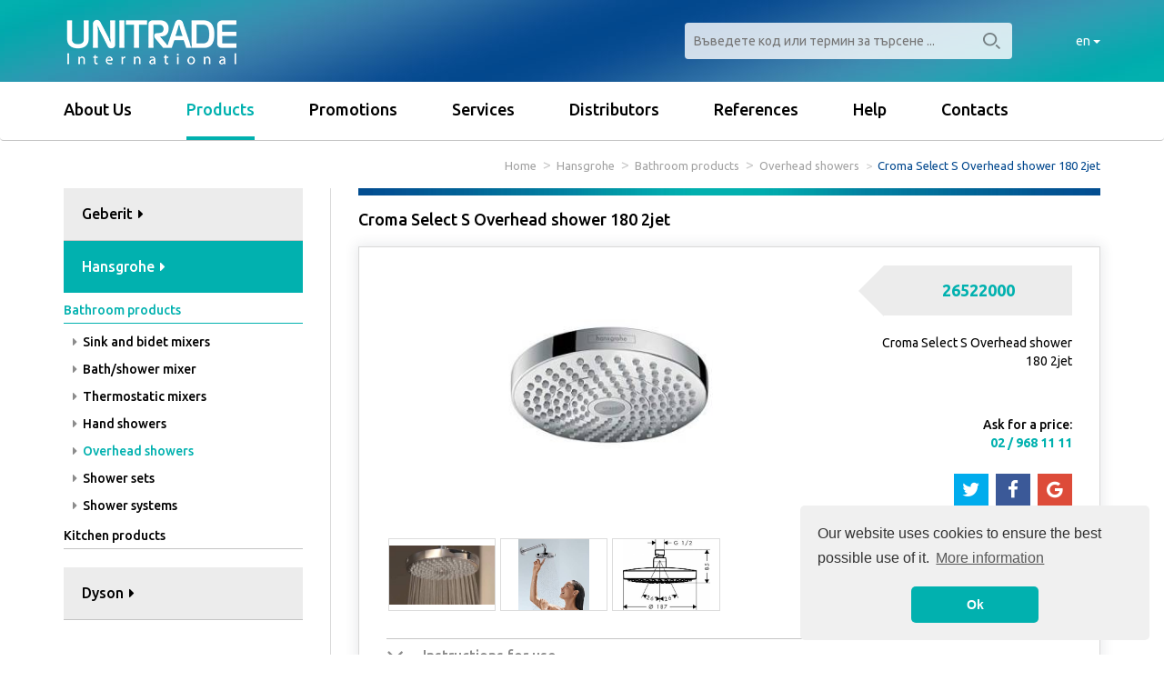

--- FILE ---
content_type: text/html; charset=UTF-8
request_url: https://www.unitrade-bg.com/en/croma-select-s-overhead-shower-180-2jet-p599
body_size: 5466
content:
 <!DOCTYPE html>
<html>
<head>
    <title>Croma Select S Overhead shower 180 2jet</title>
    <meta name="description" lang="en" content="" />
    <meta name="keywords" content="" />
    <meta http-equiv="content-type" content="text/html; charset=UTF-8" />
    <meta name="viewport" content="width=device-width, initial-scale=1, maximum-scale=1" />
    <link href="https://www.unitrade-bg.com/resources/img/favicon.ico" rel="shortcut icon" />
    <link href="https://fonts.googleapis.com/css?family=Ubuntu:300,400,500,700&amp;subset=cyrillic" rel="stylesheet" />
    <link rel="shortcut icon" type="image/x-icon" href="https://www.unitrade-bg.com/resources/img/favicon.ico" />
    <link rel="stylesheet" type="text/css" href="https://www.unitrade-bg.com/resources/css/bootstrap.min.css" />
    <link rel="stylesheet" type="text/css" href="https://www.unitrade-bg.com/resources/css/font-awesome.min.css" />
    <link rel="stylesheet" type="text/css" href="https://www.unitrade-bg.com/resources/css/cookieconsent.min.css" />
    <link rel="stylesheet" type="text/css" href="https://www.unitrade-bg.com/resources/plugins/dropdown-hover/css/bootstrap-dropdownhover.min.css" />
    <link rel="stylesheet" type="text/css" href="https://www.unitrade-bg.com/resources/plugins/dropdown-hover/css/animate.min.css" />
    <link rel="stylesheet" type="text/css" href="https://www.unitrade-bg.com/resources/css/style.css" />
    <script src="https://www.unitrade-bg.com/resources/js/jquery.min.js"></script>
    <script src="https://www.unitrade-bg.com/resources/js/bootstrap.min.js"></script>
    <script src="https://www.unitrade-bg.com/resources/js/jquery.matchHeight.min.js"></script>
    <script src="https://www.unitrade-bg.com/resources/js/cookieconsent.min.js"></script>
    <script src="https://www.unitrade-bg.com/resources/plugins/scrollreveal/scrollreveal.min.js"></script>
    <script src="https://www.unitrade-bg.com/resources/plugins/dropdown-hover/js/bootstrap-dropdownhover.min.js"></script>
    <script src="https://www.unitrade-bg.com/resources/js/script.js"></script>
</head>
<body>
    <header>
        <div class="header-background">
            <div class="container">
                <div class="row">
                    <div class="col-md-7 col-sm-7 col-xs-6">
                        <a id="logo" href="https://www.unitrade-bg.com/en/"></a>
                    </div>
                    <div class="col-md-4 col-sm-4 hidden-xs">
                        <form method="get" action="https://www.unitrade-bg.com/en/search">
                            <input type="text" class="search-input" value="" name="s" placeholder="Въведете код или термин за търсене ..." />
                        </form>
                    </div>
                    <div class="col-md-1 col-sm-1 col-xs-6 text-right">
                        <div class="dropdown">
                            <button class="btn btn-lang dropdown-toggle" type="button" data-toggle="dropdown" aria-haspopup="true" aria-expanded="true">
                                en
                                <span class="caret"></span>
                            </button>
                            <ul class="dropdown-menu pull-right">
                                <li><a href="https://www.unitrade-bg.com/en/">English</a></li>
                                <li><a href="https://www.unitrade-bg.com/">Български</a></li>
                            </ul>
                        </div>
                    </div>
                 </div>
            </div>
        </div>
        <nav class="navbar navbar-default page">
            <div class="container">
                <div class="navbar-header">
                    <button type="button" class="navbar-toggle collapsed" data-toggle="collapse" data-target=".navbar-collapse" aria-expanded="false">
                        <span class="sr-only">Toggle navigation</span>
                        <span class="icon-bar"></span>
                        <span class="icon-bar"></span>
                        <span class="icon-bar"></spn>
                    </button>
                    <a class="phone-call visible-xs" href="tel:+359 2 968 11 11"><i class="fa fa-phone-square"></i> +359 2 968 11 11</a>
                    <a class="navbar-brand visible-xs" href="https://www.unitrade-bg.com/en/"></a>
                </div>
                <div class="collapse navbar-collapse">
                    <ul class="nav navbar-nav">
                        <li ><a href="https://www.unitrade-bg.com/en/about-us">About Us</a></li>
                        <li class="hidden-xs dropdown brands active">
                            <a href="javascript: void(0);" class="dropdown-toggle" data-toggle="dropdown" data-hover="dropdown" data-animations="zoomIn" role="button" aria-expanded="false">Products</a>
                            <ul class="dropdown-menu brands pull-right">
                                                                    <li><a href="https://www.unitrade-bg.com/en/geberit-1" data-id="1" onmouseover="showBrand('1', event);" >Geberit</a></li>
                                    <li class="def-menu brand-content" id="menu-brand-1" data-id="1">
                                        <div class="row">
                                            <div class="col-md-6 col-sm-6">
                                                                                                    <a href="https://www.unitrade-bg.com/en/installation-elements-geberit-4" onmouseout="setDefaultImage('1');" onmouseover="changeMenuImage('1', 'https://www.unitrade-bg.com/files/images/products/1536910883_414.jpg');">Installation elements</a>
                                                                                                    <a href="https://www.unitrade-bg.com/en/ceramics-and-bathroom-furniture-geberit-5" onmouseout="setDefaultImage('1');" onmouseover="changeMenuImage('1', 'https://www.unitrade-bg.com/files/images/products/1536927709_3807.jpg');">Ceramics and bathroom furniture</a>
                                                                                                    <a href="https://www.unitrade-bg.com/en/syphonic-roof-drainage-geberit-22" onmouseout="setDefaultImage('1');" onmouseover="changeMenuImage('1', 'https://www.unitrade-bg.com/files/images/products/1538376041_830.jpg');">Syphonic roof drainage</a>
                                                                                                    <a href="https://www.unitrade-bg.com/en/drainage-systems-geberit-23" onmouseout="setDefaultImage('1');" onmouseover="changeMenuImage('1', 'https://www.unitrade-bg.com/files/images/products/1538376297_8547.jpg');">Drainage systems</a>
                                                                                                    <a href="https://www.unitrade-bg.com/en/supply-systems-geberit-24" onmouseout="setDefaultImage('1');" onmouseover="changeMenuImage('1', 'https://www.unitrade-bg.com/files/images/products/1538376322_4623.jpg');">Supply systems</a>
                                                                                            </div>
                                            <div class="col-md-6 col-sm-6">
                                                <div class="image" data-default-image="https://www.unitrade-bg.com/files/images/brands/1519224064_7407.gif" style="background-image: url('https://www.unitrade-bg.com/files/images/brands/1519224064_7407.gif');"></div>
                                            </div>
                                        </div>
                                    </li>
                                                                    <li><a href="https://www.unitrade-bg.com/en/hansgrohe-3" data-id="3" onmouseover="showBrand('3', event);" >Hansgrohe</a></li>
                                    <li class="def-menu brand-content" id="menu-brand-3" data-id="3">
                                        <div class="row">
                                            <div class="col-md-6 col-sm-6">
                                                                                                    <a href="https://www.unitrade-bg.com/en/bathroom-products-hansgrohe-17" onmouseout="setDefaultImage('3');" onmouseover="changeMenuImage('3', 'https://www.unitrade-bg.com/files/images/products/1537274686_8373.jpg');">Bathroom products</a>
                                                                                                    <a href="https://www.unitrade-bg.com/en/kitchen-products-hansgrohe-21" onmouseout="setDefaultImage('3');" onmouseover="changeMenuImage('3', 'https://www.unitrade-bg.com/files/images/products/1537278849_4513.jpg');">Kitchen products</a>
                                                                                            </div>
                                            <div class="col-md-6 col-sm-6">
                                                <div class="image" data-default-image="https://www.unitrade-bg.com/files/images/brands/1537274257_297.jpg" style="background-image: url('https://www.unitrade-bg.com/files/images/brands/1537274257_297.jpg');"></div>
                                            </div>
                                        </div>
                                    </li>
                                                                    <li><a href="https://www.unitrade-bg.com/en/dyson-4" data-id="4" onmouseover="showBrand('4', event);" class="no-border">Dyson</a></li>
                                    <li class="def-menu brand-content" id="menu-brand-4" data-id="4">
                                        <div class="row">
                                            <div class="col-md-6 col-sm-6">
                                                                                                    <a href="https://www.unitrade-bg.com/en/dyson-airblade-9kj-hand-dryer--dyson-25" onmouseout="setDefaultImage('4');" onmouseover="changeMenuImage('4', 'https://www.unitrade-bg.com/files/images/products/1572961168_2650.jpg');">Dyson Airblade 9kJ hand dryer </a>
                                                                                                    <a href="https://www.unitrade-bg.com/en/dyson-airblade-v-handdryer-dyson-14" onmouseout="setDefaultImage('4');" onmouseover="changeMenuImage('4', 'https://www.unitrade-bg.com/files/images/products/1537275333_4649.jpg');">Dyson Airblade V handdryer</a>
                                                                                                    <a href="https://www.unitrade-bg.com/en/wash-and-dry-sink-mixer-with-handdryer-dyson-15" onmouseout="setDefaultImage('4');" onmouseover="changeMenuImage('4', 'https://www.unitrade-bg.com/files/images/products/1537275775_8704.jpg');">Wash and dry sink mixer with handdryer</a>
                                                                                            </div>
                                            <div class="col-md-6 col-sm-6">
                                                <div class="image" data-default-image="https://www.unitrade-bg.com/files/images/brands/1537448521_2492.jpg" style="background-image: url('https://www.unitrade-bg.com/files/images/brands/1537448521_2492.jpg');"></div>
                                            </div>
                                        </div>
                                    </li>
                                                                
                            </ul>
                        </li>
                        <li class="visible-xs dropdown active">
                            <a href="javascript: void(0);" class="dropdown-toggle" data-toggle="dropdown" data-hover="dropdown" data-animations="zoomIn" role="button" aria-expanded="false">Products</a>
                            <ul class="dropdown-menu">
                                                                    <li><a href="https://www.unitrade-bg.com/en/geberit-1">Geberit</a></li>
                                                                    <li><a href="https://www.unitrade-bg.com/en/hansgrohe-3">Hansgrohe</a></li>
                                                                    <li><a href="https://www.unitrade-bg.com/en/dyson-4">Dyson</a></li>
                                                            </ul>
                        </li>
                        <li ><a href="https://www.unitrade-bg.com/en/promotions">Promotions</a></li>
                        <li ><a href="https://www.unitrade-bg.com/en/services/">Services</a></li> 
                        <li ><a href="https://www.unitrade-bg.com/en/distributors/">Distributors</a></li> 
                        <li ><a href="https://www.unitrade-bg.com/en/references/">References</a></li> 
                        <li ><a href="https://www.unitrade-bg.com/en/help">Help</a></li> 
                        <li ><a href="https://www.unitrade-bg.com/en/contacts">Contacts</a></li> 
                    </ul>
                </div>
            </div>
        </nav>
    </header>

<div class="container">
    <ul class="breadcrumb">
                    <li><a href="https://www.unitrade-bg.com/en/">Home</a></li>
                                                <li><a href="https://www.unitrade-bg.com/en/hansgrohe-3">Hansgrohe</a></li>
                    <li><a href="https://www.unitrade-bg.com/en/bathroom-products-17">Bathroom products</a></li>
                                            <li><a href="https://www.unitrade-bg.com/en/bathroom-products-17/overhead-showers-35">Overhead showers</a></li>
                                        <li class="active">Croma Select S Overhead shower 180 2jet</li>
                                        </ul>
</div>

<div class="container">
    <div class="row">
        <div class="col-md-3 col-sm-4">
            <div class="panel-group brands-list mar-b-30" id="menu-list" role="tablist" aria-multiselectable="true">
            <div class="panel panel-default">
            <div class="panel-heading" role="tab" id="brand-title-1">
                <h4 class="panel-title">
                    <a class="collapsed" role="button" data-parent="#menu-list" href="https://www.unitrade-bg.com/en/geberit-1" aria-controls="product-brand-1">
                        Geberit <i class="fa fa-caret-right"></i>
                    </a>
                </h4>
            </div>
            <div id="product-brand-1" class="panel-collapse collapse " role="tabpanel" aria-labelledby="brand-title-1">
                <div class="panel-body">
                    <div class="panel-group sections-list" id="cats-list-1" role="tablist" aria-multiselectable="true">
                                                                                <div class="panel panel-default">
                                <div class="panel-heading" role="tab" id="cat-title-1">
                                    <h4 class="panel-title">
                                        <a class="collapsed " role="button" data-toggle="collapse" data-parent="#cats-list-1" href="#cat-subcats-4" aria-expanded="false" aria-controls="cat-subcats-4">
                                            Installation elements
                                        </a>
                                    </h4>
                                </div>
                                <div id="cat-subcats-4" class="panel-collapse collapse " role="tabpanel" aria-labelledby="cat-title-4">
                                    <div class="panel-body">
                                                                                    <a href="https://www.unitrade-bg.com/en/installation-elements-geberit-4/concealed-cisterns-7" >
                                                <i class="fa fa-caret-right"></i> Concealed cisterns
                                            </a>
                                                                                    <a href="https://www.unitrade-bg.com/en/installation-elements-geberit-4/kombifix-concealed-cisterns-8" >
                                                <i class="fa fa-caret-right"></i> Kombifix concealed cisterns
                                            </a>
                                                                                    <a href="https://www.unitrade-bg.com/en/installation-elements-geberit-4/duofix-concealed-cisterns-9" >
                                                <i class="fa fa-caret-right"></i> Duofix concealed cisterns
                                            </a>
                                                                                    <a href="https://www.unitrade-bg.com/en/installation-elements-geberit-4/actuator-platesbuttons-geberit-10" >
                                                <i class="fa fa-caret-right"></i> Actuator plates/buttons Geberit
                                            </a>
                                                                                    <a href="https://www.unitrade-bg.com/en/installation-elements-geberit-4/geberit-monolith-11" >
                                                <i class="fa fa-caret-right"></i> Geberit Monolith
                                            </a>
                                                                                    <a href="https://www.unitrade-bg.com/en/installation-elements-geberit-4/geberit-aquaclean-12" >
                                                <i class="fa fa-caret-right"></i> Geberit AquaClean
                                            </a>
                                                                                    <a href="https://www.unitrade-bg.com/en/installation-elements-geberit-4/ceramic-and-flush-control-for-urinals-geberit-13" >
                                                <i class="fa fa-caret-right"></i> Ceramic and flush control for urinals Geberit
                                            </a>
                                                                                    <a href="https://www.unitrade-bg.com/en/installation-elements-geberit-4/electronic-washbasin-taps-14" >
                                                <i class="fa fa-caret-right"></i> Electronic washbasin taps
                                            </a>
                                                                                    <a href="https://www.unitrade-bg.com/en/installation-elements-geberit-4/traps-geberit-15" >
                                                <i class="fa fa-caret-right"></i> Traps Geberit
                                            </a>
                                                                                    <a href="https://www.unitrade-bg.com/en/installation-elements-geberit-4/geberit-setaplano-shower-surface-69" >
                                                <i class="fa fa-caret-right"></i> Geberit Setaplano shower surface
                                            </a>
                                                                            </div>
                                </div>
                            </div>
                                                                                                            <div class="panel panel-default">
                                <div class="panel-heading" role="tab" id="cat-title-1">
                                    <h4 class="panel-title">
                                        <a class="collapsed " role="button" data-toggle="collapse" data-parent="#cats-list-1" href="#cat-subcats-5" aria-expanded="false" aria-controls="cat-subcats-5">
                                            Ceramics and bathroom furniture
                                        </a>
                                    </h4>
                                </div>
                                <div id="cat-subcats-5" class="panel-collapse collapse " role="tabpanel" aria-labelledby="cat-title-5">
                                    <div class="panel-body">
                                                                                    <a href="https://www.unitrade-bg.com/en/ceramics-and-bathroom-furniture-geberit-5/geberit-citterio-series-44" >
                                                <i class="fa fa-caret-right"></i> Geberit Citterio Series
                                            </a>
                                                                                    <a href="https://www.unitrade-bg.com/en/ceramics-and-bathroom-furniture-geberit-5/geberit-xeno2-series-45" >
                                                <i class="fa fa-caret-right"></i> Geberit Xeno2 Series
                                            </a>
                                                                                    <a href="https://www.unitrade-bg.com/en/ceramics-and-bathroom-furniture-geberit-5/geberit-acanto-series-46" >
                                                <i class="fa fa-caret-right"></i> Geberit Acanto Series
                                            </a>
                                                                                    <a href="https://www.unitrade-bg.com/en/ceramics-and-bathroom-furniture-geberit-5/geberit-myday-series-71" >
                                                <i class="fa fa-caret-right"></i> Geberit myDay Series
                                            </a>
                                                                                    <a href="https://www.unitrade-bg.com/en/ceramics-and-bathroom-furniture-geberit-5/geberit-icon-series-47" >
                                                <i class="fa fa-caret-right"></i> Geberit iCon Series
                                            </a>
                                                                                    <a href="https://www.unitrade-bg.com/en/ceramics-and-bathroom-furniture-geberit-5/geberit-smyle-series-48" >
                                                <i class="fa fa-caret-right"></i> Geberit Smyle Series
                                            </a>
                                                                                    <a href="https://www.unitrade-bg.com/en/ceramics-and-bathroom-furniture-geberit-5/geberit-selnova-series-49" >
                                                <i class="fa fa-caret-right"></i> Geberit Selnova Series
                                            </a>
                                                                                    <a href="https://www.unitrade-bg.com/en/ceramics-and-bathroom-furniture-geberit-5/geberit-variform-series-50" >
                                                <i class="fa fa-caret-right"></i> Geberit Variform series
                                            </a>
                                                                                    <a href="https://www.unitrade-bg.com/en/ceramics-and-bathroom-furniture-geberit-5/geberit-option-mirrors-68" >
                                                <i class="fa fa-caret-right"></i> Geberit Option Mirrors
                                            </a>
                                                                            </div>
                                </div>
                            </div>
                                                                                                                <a  href="https://www.unitrade-bg.com/en/syphonic-roof-drainage-geberit-22">Syphonic roof drainage</a>
                                                                                                                <a  href="https://www.unitrade-bg.com/en/drainage-systems-geberit-23">Drainage systems</a>
                                                                                                                <a  href="https://www.unitrade-bg.com/en/supply-systems-geberit-24">Supply systems</a>
                                                                        </div>
                </div>
            </div>
        </div>
            <div class="panel panel-default">
            <div class="panel-heading" role="tab" id="brand-title-3">
                <h4 class="panel-title">
                    <a  role="button" data-parent="#menu-list" href="https://www.unitrade-bg.com/en/hansgrohe-3" aria-controls="product-brand-3">
                        Hansgrohe <i class="fa fa-caret-right"></i>
                    </a>
                </h4>
            </div>
            <div id="product-brand-3" class="panel-collapse collapse in" role="tabpanel" aria-labelledby="brand-title-3">
                <div class="panel-body">
                    <div class="panel-group sections-list" id="cats-list-3" role="tablist" aria-multiselectable="true">
                                                                                <div class="panel panel-default">
                                <div class="panel-heading" role="tab" id="cat-title-3">
                                    <h4 class="panel-title">
                                        <a class=" active" role="button" data-toggle="collapse" data-parent="#cats-list-3" href="#cat-subcats-17" aria-expanded="false" aria-controls="cat-subcats-17">
                                            Bathroom products
                                        </a>
                                    </h4>
                                </div>
                                <div id="cat-subcats-17" class="panel-collapse collapse in" role="tabpanel" aria-labelledby="cat-title-17">
                                    <div class="panel-body">
                                                                                    <a href="https://www.unitrade-bg.com/en/bathroom-products-hansgrohe-17/sink-and-bidet-mixers-32" >
                                                <i class="fa fa-caret-right"></i> Sink and bidet mixers
                                            </a>
                                                                                    <a href="https://www.unitrade-bg.com/en/bathroom-products-hansgrohe-17/bathshower-mixer-70" >
                                                <i class="fa fa-caret-right"></i> Bath/shower mixer
                                            </a>
                                                                                    <a href="https://www.unitrade-bg.com/en/bathroom-products-hansgrohe-17/thermostatic-mixers-33" >
                                                <i class="fa fa-caret-right"></i> Thermostatic mixers
                                            </a>
                                                                                    <a href="https://www.unitrade-bg.com/en/bathroom-products-hansgrohe-17/hand-showers-34" >
                                                <i class="fa fa-caret-right"></i> Hand showers
                                            </a>
                                                                                    <a href="https://www.unitrade-bg.com/en/bathroom-products-hansgrohe-17/overhead-showers-35" class="active">
                                                <i class="fa fa-caret-right"></i> Overhead showers
                                            </a>
                                                                                    <a href="https://www.unitrade-bg.com/en/bathroom-products-hansgrohe-17/shower-sets-36" >
                                                <i class="fa fa-caret-right"></i> Shower sets
                                            </a>
                                                                                    <a href="https://www.unitrade-bg.com/en/bathroom-products-hansgrohe-17/shower-systems-37" >
                                                <i class="fa fa-caret-right"></i> Shower systems
                                            </a>
                                                                            </div>
                                </div>
                            </div>
                                                                                                            <div class="panel panel-default">
                                <div class="panel-heading" role="tab" id="cat-title-3">
                                    <h4 class="panel-title">
                                        <a class="collapsed " role="button" data-toggle="collapse" data-parent="#cats-list-3" href="#cat-subcats-21" aria-expanded="false" aria-controls="cat-subcats-21">
                                            Kitchen products
                                        </a>
                                    </h4>
                                </div>
                                <div id="cat-subcats-21" class="panel-collapse collapse " role="tabpanel" aria-labelledby="cat-title-21">
                                    <div class="panel-body">
                                                                                    <a href="https://www.unitrade-bg.com/en/kitchen-products-hansgrohe-21/kitchen-mixers-40" >
                                                <i class="fa fa-caret-right"></i> Kitchen mixers
                                            </a>
                                                                            </div>
                                </div>
                            </div>
                                                                        </div>
                </div>
            </div>
        </div>
            <div class="panel panel-default">
            <div class="panel-heading" role="tab" id="brand-title-4">
                <h4 class="panel-title">
                    <a class="collapsed" role="button" data-parent="#menu-list" href="https://www.unitrade-bg.com/en/dyson-4" aria-controls="product-brand-4">
                        Dyson <i class="fa fa-caret-right"></i>
                    </a>
                </h4>
            </div>
            <div id="product-brand-4" class="panel-collapse collapse " role="tabpanel" aria-labelledby="brand-title-4">
                <div class="panel-body">
                    <div class="panel-group sections-list" id="cats-list-4" role="tablist" aria-multiselectable="true">
                                                                                    <a  href="https://www.unitrade-bg.com/en/dyson-airblade-9kj-hand-dryer--dyson-25">Dyson Airblade 9kJ hand dryer </a>
                                                                                                                <a  href="https://www.unitrade-bg.com/en/dyson-airblade-v-handdryer-dyson-14">Dyson Airblade V handdryer</a>
                                                                                                                <a  href="https://www.unitrade-bg.com/en/wash-and-dry-sink-mixer-with-handdryer-dyson-15">Wash and dry sink mixer with handdryer</a>
                                                                        </div>
                </div>
            </div>
        </div>
    </div>
        </div>
        <div class="col-md-9 col-sm-8">
            <div class="product-wrapper">
                <div class="line"></div>
                                    <h1>Croma Select S Overhead shower 180 2jet</h1>
                    <div class="box">
                        <div class="header">
                            <div class="row">
                                <div class="col-md-8">
                                    <div id="gallery">
                                        <a href="https://www.unitrade-bg.com/files/images/products/71bu8xtpLsL._SY450__1550674583_5.jpg">
                                            <div class="general-image" style="background-image: url('https://www.unitrade-bg.com/files/images/products/s_71bu8xtpLsL._SY450__1550674583_5.jpg');"></div>
                                            <img src="https://www.unitrade-bg.com/files/images/products/s_71bu8xtpLsL._SY450__1550674583_5.jpg" />
                                        </a>
                                                                                                                                    <a href="https://www.unitrade-bg.com/files/images/products/maxresdefault_1550674595_0.jpg">
                                                    <div class="small-image" style="background-image: url('https://www.unitrade-bg.com/files/images/products/s_maxresdefault_1550674595_0.jpg');"></div>
                                                    <img src="https://www.unitrade-bg.com/files/images/products/s_maxresdefault_1550674595_0.jpg" />
                                                </a>
                                                                                            <a href="https://www.unitrade-bg.com/files/images/products/hansgrohe-croma-select-e-180-dush-glava-26522000-bg-maistor_1550674603_2.jpg">
                                                    <div class="small-image" style="background-image: url('https://www.unitrade-bg.com/files/images/products/s_hansgrohe-croma-select-e-180-dush-glava-26522000-bg-maistor_1550674603_2.jpg');"></div>
                                                    <img src="https://www.unitrade-bg.com/files/images/products/s_hansgrohe-croma-select-e-180-dush-glava-26522000-bg-maistor_1550674603_2.jpg" />
                                                </a>
                                                                                            <a href="https://www.unitrade-bg.com/files/images/products/37__hmg00299_eps_1550674611_6.jpg">
                                                    <div class="small-image" style="background-image: url('https://www.unitrade-bg.com/files/images/products/s_37__hmg00299_eps_1550674611_6.jpg');"></div>
                                                    <img src="https://www.unitrade-bg.com/files/images/products/s_37__hmg00299_eps_1550674611_6.jpg" />
                                                </a>
                                                                                                                        </div>
                                </div>
                                <div class="col-md-4 sm-sep">
                                                                            <div class="art-num">
                                            26522000
                                        </div>
                                    
                                    <div class="description">
                                                                                    <p>Croma Select S&nbsp;Overhead shower 180 2jet</p>

                                        
                                        <div class="mar-t-50">
                                            <span class="ask-price">Ask for a price:</span>
                                            <span class="ask-price-phone">02 / 968 11 11</span>
                                        </div>

                                        <div class="mar-t-20">
                                            <div id="share"></div>
                                        </div>
                                    </div>
                                </div>
                            </div>
                        </div>

                        <div class="content">
                            <div class="panel-group cats-list" style="margin: 0px;" id="info-list" role="tablist" aria-multiselectable="true">
                                <div class="panel panel-default">
                                    <div class="panel-heading" role="tab" id="info-use">
                                        <h4 class="panel-title">
                                            <a class="collapsed" role="button" data-toggle="collapse" data-parent="#info-list" href="#info-use-content" aria-expanded="false" aria-controls="info-use-content">
                                                Instructions for use
                                            </a>
                                        </h4>
                                    </div>
                                    <div id="info-use-content" class="panel-collapse collapse in" role="tabpanel" aria-labelledby="info-use">
                                        <div class="panel-body info-list-body" id="way-to-use">
                                            <p><strong>Article features</strong></p>

<ul>
	<li>shower head size: 180 mm</li>
	<li>overhead shower angle adjustable</li>
	<li>spray type: Rain, IntenseRain</li>
	<li>flow rate Rain spray (at 0.3 MPa): 17 l/min</li>
	<li>flow rate IntenseRain spray (at 0.3 MPa): 16 l/min</li>
	<li>Select button on overhead shower</li>
	<li>spray disc surface in two variants: chrome or white</li>
	<li>material spray disc: plastic</li>
	<li>installation: ceiling or wall</li>
	<li>connection thread G &frac12;</li>
	<li>connection dimension: DN15</li>
</ul>

<div class="youtube-embed-wrapper" style="position:relative;padding-bottom:56.25%;padding-top:30px;height:0;overflow:hidden"><iframe allowfullscreen="" frameborder="0" height="360" src="https://www.youtube.com/embed/BXaOhb4j2dI" style="position:absolute;top:0;left:0;width:100%;height:100%" width="640"></iframe></div>

                                        </div>
                                    </div>
                                </div>

                                                                <div class="panel panel-default" style="border-bottom: 0px;">
                                    <div class="panel-heading" role="tab" id="info-data">
                                        <h4 class="panel-title">
                                            <a role="button" data-toggle="collapse" data-parent="#info-list" href="#info-data-content" aria-expanded="false" aria-controls="info-data-content">
                                                Technical data
                                            </a>
                                        </h4>
                                    </div>
                                    <div id="info-data-content" class="panel-collapse collapse" role="tabpanel" aria-labelledby="info-data">
                                        <div class="panel-body info-list-body">
                                            <div class="table-responsive">
                                                <table class="technical-data">
                                                    <tbody>
                                                                                                                    <tr>
                                                                <td>26522000</td>
                                                                <td>chrome</td>
                                                                <td></td>
                                                            </tr>
                                                                                                                    <tr>
                                                                <td>26522400</td>
                                                                <td>white/chrome</td>
                                                                <td></td>
                                                            </tr>
                                                                                                            </tbody>
                                                </table>
                                            </div>
                                        </div>
                                    </div>
                                </div>
                                                            </div>
                        </div>
                    </div>
                
            </div>
        </div>
    </div>
</div>
<link rel="stylesheet" type="text/css" href="https://www.unitrade-bg.com/resources/plugins/jssocial/jssocials.css" />
<link rel="stylesheet" type="text/css" href="https://www.unitrade-bg.com/resources/plugins/jssocial/jssocials-theme-flat.css" />
<link rel="stylesheet" type="text/css" href="https://www.unitrade-bg.com/resources/plugins/lightgallery/css/lightgallery.min.css" />
<script src="https://www.unitrade-bg.com/resources/plugins/jssocial/jssocials.min.js"></script>
<script src="https://www.unitrade-bg.com/resources/plugins/lightgallery/js/lightgallery-all.min.js"></script>
<script type="text/javascript">
$(document).ready(function() {
    $('#gallery').lightGallery({
        download: false,
        autoplayControls: false,
        thumbnail: true,
        hash: false
    });

    $("#share").jsSocials({
        showLabel: false,
        showCount: false,
        shares: ["twitter", "facebook", "googleplus"]
    });
});
</script>
        <footer>
            <div class="container">
                <div class="row">
                    <div class="col-md-6 xs-text-center">
                        <a href="https://www.unitrade-bg.com/en/" id="logo-footer"></a>
                    </div>
                    <div class="col-md-2 col-sm-4 hidden-xs">
                        <div class="footer-menu-wrapper brands-list">
                                                            <a href="https://www.unitrade-bg.com/en/geberit-1">Geberit</a><br />
                                                            <a href="https://www.unitrade-bg.com/en/hansgrohe-3">Hansgrohe</a><br />
                                                            <a href="https://www.unitrade-bg.com/en/dyson-4">Dyson</a><br />
                                                    </div>
                    </div>
                    <div class="col-md-2 col-sm-4 hidden-xs">
                        <div class="footer-menu-wrapper">
                            <a href="https://www.unitrade-bg.com/en/about-us">About Us</a><br />
                            <a href="https://www.unitrade-bg.com/en/promotions">Promotions</a><br />
                            <a href="https://www.unitrade-bg.com/en/services/">Services</a><br />
                            <a href="https://www.unitrade-bg.com/en/distributors/">Distributors</a>
                        </div>
                    </div>
                    <div class="col-md-2 col-sm-4 hidden-xs">
                        <div class="footer-menu-wrapper">
                            <a href="https://www.unitrade-bg.com/en/references/">References</a><br />
                            <a href="https://www.unitrade-bg.com/en/help">Help</a><br />
                            <a href="https://www.unitrade-bg.com/en/contacts">Contacts</a>
                        </div>
                    </div>
                </div>

                <div class="footer-copyright">
                    © 2008-2026 Unitrade International. All rights reserved
                </div>
            </div>
        </footer>

        <script type="text/javascript">
        window.addEventListener("load", function(){
            window.cookieconsent.initialise({
              "palette": {
                "popup": {
                  "background": "#f0f0f0",
                  "text": "#333"
                },
                "button": {
                  "background": "#01b1af"
                }
              },
              "theme": "classic",
              "position": "bottom-right",
              "content": {
                "message": "Our website uses cookies to ensure the best possible use of it.",
                "dismiss": "Ok",
                "link": "More information",
                "href": "https://www.unitrade-bg.com/en/cookies"
              }
            })
        });
        </script>
        <!-- Global site tag (gtag.js) - Google Analytics -->
        <script async src="https://www.googletagmanager.com/gtag/js?id=UA-146816504-1"></script>
        <script>
        
          window.dataLayer = window.dataLayer || [];
          function gtag(){dataLayer.push(arguments);}
          gtag('js', new Date());

          gtag('config', 'UA-146816504-1');
        
        </script>
    </body>
</html>

--- FILE ---
content_type: text/javascript
request_url: https://www.unitrade-bg.com/resources/js/script.js
body_size: 1654
content:
$(document).ready(function() {
    var id = $('.dropdown-menu.brands li:first-child').find('a').attr('data-id');
    showBrand(id, event);
    
    $('*[data-href]').click(function(){
        var href = $(this).attr('data-href');
        window.location=href;
    });

    //$('.dropdown.brands').on('hide.bs.dropdown', function () {
        //$('.brand-content').fadeOut();
        //$('.def-menu.def-img').fadeIn();
        //$('.dropdown-menu.brands li:first-child').find('a').mouseover();
    //});

    //$('.dropdown.brands').mouseover(function() {
        //var id = $('.dropdown-menu.brands li:first-child').find('a').attr('data-id');
        //showBrand(id, event);
    //}).mouseout(function() {
        //$('.brand-content').fadeOut();
        //var id = $('.dropdown-menu.brands li:first-child').find('a').attr('data-id');
        //showBrand(id, event);
    //});

    if ($('.reference-box .content').length > 0) {
        $('.reference-box .content').matchHeight();
    }
    if ($('.service-box .content').length > 0) {
        $('.service-box .content').matchHeight();
    }

    window.sr = ScrollReveal({ reset: true });
    sr.reveal('.animate');
});

function showBrand(id, e) {
    e.stopPropagation();

    //console.log($('.brand-content').not(":hidden").attr('data-id'));

    //$('.def-menu').fadeOut();
    if ($('#menu-brand-'+id).is(":hidden")) {
        $('.brand-content').fadeOut('fast');
        $('#menu-brand-'+ id).fadeIn('fast');
    }
}

function changeMenuImage(brand_id, image) {
    $('#menu-brand-'+ brand_id + ' .image').hide().css({'background-image': 'url('+image+')'}).fadeIn('fast');
}

function setDefaultImage(brand_id) {
    var def_image = $('#menu-brand-'+ brand_id + ' .image').attr('data-default-image');
    $('#menu-brand-'+ brand_id + ' .image').hide().css({'background-image': 'url('+def_image+')'}).fadeIn('fast');
}